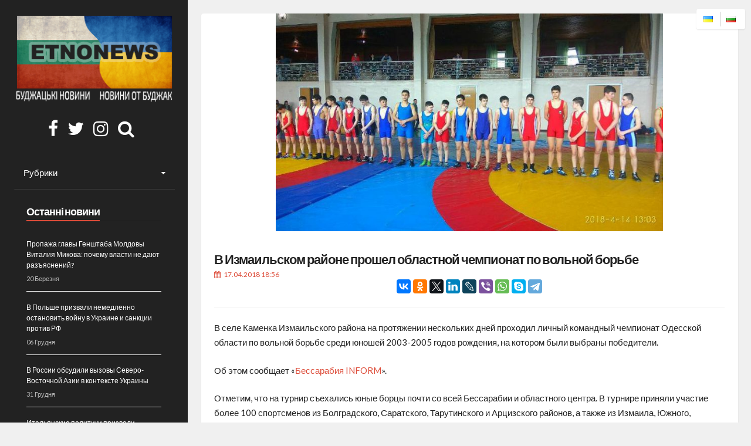

--- FILE ---
content_type: text/html; charset=UTF-8
request_url: http://etnonews.com.ua/v-izmailskom-rajone-proshel-oblastnoj-chempionat-po-volnoj-borbe/
body_size: 12623
content:
<!DOCTYPE html>
<html lang="uk">
<head>
<meta charset="UTF-8">
<meta name="viewport" content="width=device-width, initial-scale=1, maximum-scale=1">
<link rel="profile" href="http://gmpg.org/xfn/11">

<title>В Измаильском районе прошел областной чемпионат по вольной борьбе &#8211; Буджацькі новини</title>
<link rel='dns-prefetch' href='//fonts.googleapis.com' />
<link rel='dns-prefetch' href='//s.w.org' />
<link rel="alternate" type="application/rss+xml" title="Буджацькі новини &raquo; стрічка" href="http://etnonews.com.ua/feed/" />
<link rel="alternate" type="application/rss+xml" title="Буджацькі новини &raquo; Канал коментарів" href="http://etnonews.com.ua/comments/feed/" />
		<script type="text/javascript">
			window._wpemojiSettings = {"baseUrl":"https:\/\/s.w.org\/images\/core\/emoji\/2.4\/72x72\/","ext":".png","svgUrl":"https:\/\/s.w.org\/images\/core\/emoji\/2.4\/svg\/","svgExt":".svg","source":{"concatemoji":"http:\/\/etnonews.com.ua\/wp-includes\/js\/wp-emoji-release.min.js?ver=4.9.4"}};
			!function(a,b,c){function d(a,b){var c=String.fromCharCode;l.clearRect(0,0,k.width,k.height),l.fillText(c.apply(this,a),0,0);var d=k.toDataURL();l.clearRect(0,0,k.width,k.height),l.fillText(c.apply(this,b),0,0);var e=k.toDataURL();return d===e}function e(a){var b;if(!l||!l.fillText)return!1;switch(l.textBaseline="top",l.font="600 32px Arial",a){case"flag":return!(b=d([55356,56826,55356,56819],[55356,56826,8203,55356,56819]))&&(b=d([55356,57332,56128,56423,56128,56418,56128,56421,56128,56430,56128,56423,56128,56447],[55356,57332,8203,56128,56423,8203,56128,56418,8203,56128,56421,8203,56128,56430,8203,56128,56423,8203,56128,56447]),!b);case"emoji":return b=d([55357,56692,8205,9792,65039],[55357,56692,8203,9792,65039]),!b}return!1}function f(a){var c=b.createElement("script");c.src=a,c.defer=c.type="text/javascript",b.getElementsByTagName("head")[0].appendChild(c)}var g,h,i,j,k=b.createElement("canvas"),l=k.getContext&&k.getContext("2d");for(j=Array("flag","emoji"),c.supports={everything:!0,everythingExceptFlag:!0},i=0;i<j.length;i++)c.supports[j[i]]=e(j[i]),c.supports.everything=c.supports.everything&&c.supports[j[i]],"flag"!==j[i]&&(c.supports.everythingExceptFlag=c.supports.everythingExceptFlag&&c.supports[j[i]]);c.supports.everythingExceptFlag=c.supports.everythingExceptFlag&&!c.supports.flag,c.DOMReady=!1,c.readyCallback=function(){c.DOMReady=!0},c.supports.everything||(h=function(){c.readyCallback()},b.addEventListener?(b.addEventListener("DOMContentLoaded",h,!1),a.addEventListener("load",h,!1)):(a.attachEvent("onload",h),b.attachEvent("onreadystatechange",function(){"complete"===b.readyState&&c.readyCallback()})),g=c.source||{},g.concatemoji?f(g.concatemoji):g.wpemoji&&g.twemoji&&(f(g.twemoji),f(g.wpemoji)))}(window,document,window._wpemojiSettings);
		</script>
		<style type="text/css">
img.wp-smiley,
img.emoji {
	display: inline !important;
	border: none !important;
	box-shadow: none !important;
	height: 1em !important;
	width: 1em !important;
	margin: 0 .07em !important;
	vertical-align: -0.1em !important;
	background: none !important;
	padding: 0 !important;
}
</style>
<link rel='stylesheet' id='lptw-style-css'  href='http://etnonews.com.ua/wp-content/plugins/advanced-recent-posts/lptw-recent-posts.css?ver=4.9.4' type='text/css' media='all' />
<link rel='stylesheet' id='crp-style-rounded-thumbs-css'  href='http://etnonews.com.ua/wp-content/plugins/contextual-related-posts/css/default-style.css?ver=4.9.4' type='text/css' media='all' />
<style id='crp-style-rounded-thumbs-inline-css' type='text/css'>

.crp_related a {
  width: 660px;
  height: 400px;
  text-decoration: none;
}
.crp_related img {
  max-width: 660px;
  margin: auto;
}
.crp_related .crp_title {
  width: 660px;
}
                
</style>
<link rel='stylesheet' id='annina-style-css'  href='http://etnonews.com.ua/wp-content/themes/annina/style.css?ver=v=1.2' type='text/css' media='all' />
<link rel='stylesheet' id='font-awesome-css'  href='http://etnonews.com.ua/wp-content/themes/annina/css/font-awesome.min.css?ver=4.9.4' type='text/css' media='all' />
<link rel='stylesheet' id='annina-googlefonts-css'  href='//fonts.googleapis.com/css?family=Lato:300,400,700' type='text/css' media='all' />
<script type='text/javascript' src='http://etnonews.com.ua/wp-includes/js/jquery/jquery.js?ver=1.12.4'></script>
<script type='text/javascript' src='http://etnonews.com.ua/wp-includes/js/jquery/jquery-migrate.min.js?ver=1.4.1'></script>
<link rel='https://api.w.org/' href='http://etnonews.com.ua/wp-json/' />
<link rel="EditURI" type="application/rsd+xml" title="RSD" href="http://etnonews.com.ua/xmlrpc.php?rsd" />
<link rel="wlwmanifest" type="application/wlwmanifest+xml" href="http://etnonews.com.ua/wp-includes/wlwmanifest.xml" /> 
<link rel='prev' title='В Белгороде-Днестровском обсудили подготовку к летнему туристическому сезону' href='http://etnonews.com.ua/v-belgorode-dnestrovskom-obsudili-podgotovku-k-letnemu-turisticheskomu-sezonu/' />
<link rel='next' title='На трассе Одесса-Рени при выполнении обгона Audi вылетела на обочину, водитель погиб' href='http://etnonews.com.ua/na-trasse-odessa-reni-pri-vypolnenii-obgona-audi-vyletela-na-obochinu-voditel-pogib/' />
<meta name="generator" content="WordPress 4.9.4" />
<link rel="canonical" href="http://etnonews.com.ua/v-izmailskom-rajone-proshel-oblastnoj-chempionat-po-volnoj-borbe/" />
<link rel='shortlink' href='http://etnonews.com.ua/?p=944' />
<link rel="alternate" type="application/json+oembed" href="http://etnonews.com.ua/wp-json/oembed/1.0/embed?url=http%3A%2F%2Fetnonews.com.ua%2Fv-izmailskom-rajone-proshel-oblastnoj-chempionat-po-volnoj-borbe%2F" />
<link rel="alternate" type="text/xml+oembed" href="http://etnonews.com.ua/wp-json/oembed/1.0/embed?url=http%3A%2F%2Fetnonews.com.ua%2Fv-izmailskom-rajone-proshel-oblastnoj-chempionat-po-volnoj-borbe%2F&#038;format=xml" />

<style type="text/css">
		
		
		
		
</style>
    <link rel="icon" href="http://etnonews.com.ua/wp-content/uploads/2018/03/icon-150x150.png" sizes="32x32" />
<link rel="icon" href="http://etnonews.com.ua/wp-content/uploads/2018/03/icon.png" sizes="192x192" />
<link rel="apple-touch-icon-precomposed" href="http://etnonews.com.ua/wp-content/uploads/2018/03/icon.png" />
<meta name="msapplication-TileImage" content="http://etnonews.com.ua/wp-content/uploads/2018/03/icon.png" />
<style id="tt-easy-google-font-styles" type="text/css">p { font-size: 15px; }
h1 { }
h2 { }
h3 { }
h4 { }
h5 { }
h6 { }
</style></head>
<body class="post-template-default single single-post postid-944 single-format-standard group-blog">
<div id="page" class="hfeed site">
<!-- Start: Search Form -->
	<div id="search-full">
		<div class="search-container">
			<form method="get" id="search-form" action="http://etnonews.com.ua/">
				<label>
					<span class="screen-reader-text">Search for:</span>
					<input type="search" name="s" id="search-field" placeholder="Пошук &hellip;">
				</label>
			</form>
			<span><a id="close-search"><i class="fa fa-close spaceRight"></i>Закрити</a></span>
		</div>
	</div>
<!-- End: Search Form -->

	<a class="skip-link screen-reader-text" href="#content">Skip to content</a>

	<header id="masthead" class="site-header">
		<div class="site-branding annCenter">
							<p class="site-title"><a href="http://etnonews.com.ua/" rel="home" title="Буджацькі новини"><img src="http://etnonews.com.ua/wp-content/uploads/bessar5.png?v=1"/></a></p>
					</div>

		
		
			<div class="socialLine annCenter">
									<a href="#" title="Facebook"><i class="fa fa-facebook spaceRightDouble"><span class="screen-reader-text">Facebook</span></i></a>
										
									<a href="#" title="Twitter"><i class="fa fa-twitter spaceRightDouble"><span class="screen-reader-text">Twitter</span></i></a>
										
										
										
									<a href="https://www.instagram.com/budzhatski_novini/" title="Instagram"><i class="fa fa-instagram spaceRightDouble"><span class="screen-reader-text">Instagram</span></i></a>
										
										
										
								
								
								
									<div id="open-search" class="top-search"><i class="fa spaceRightDouble fa-search"></i></div>
							</div>		
		
		
		<nav id="site-navigation" class="main-navigation">
			<button class="menu-toggle">Меню навігації<i class="fa fa-align-justify"></i></button>
			<div class="menu-glavnoe-menyu-ua-container"><ul id="menu-glavnoe-menyu-ua" class="menu"><li id="menu-item-92" class="menu-item menu-item-type-custom menu-item-object-custom menu-item-has-children menu-item-92"><a href="http://budjaknews.com">Рубрики</a>
<ul class="sub-menu">
	<li id="menu-item-38" class="menu-item menu-item-type-taxonomy menu-item-object-category current-post-ancestor current-menu-parent current-post-parent menu-item-38"><a href="http://etnonews.com.ua/category/news/">Новини</a></li>
	<li id="menu-item-24" class="menu-item menu-item-type-taxonomy menu-item-object-category menu-item-24"><a href="http://etnonews.com.ua/category/articles/">Статті</a></li>
	<li id="menu-item-58" class="menu-item menu-item-type-taxonomy menu-item-object-category menu-item-58"><a href="http://etnonews.com.ua/category/interview/">Iнтерв&#8217;ю</a></li>
	<li id="menu-item-23" class="menu-item menu-item-type-taxonomy menu-item-object-category menu-item-23"><a href="http://etnonews.com.ua/category/video/">Вiдео</a></li>
</ul>
</li>
</ul></div>		</nav><!-- #site-navigation -->


	   			<div id="widget-left" class="widget-left" role="complementary">
				<style>
.rpwe-block ul{list-style:none!important;margin-left:0!important;padding-left:0!important;}.rpwe-block li{border-bottom:1px solid #eee;margin-bottom:10px;padding-bottom:10px;list-style-type: none;}.rpwe-block a{display:inline!important;text-decoration:none;}.rpwe-block h3{background:none!important;clear:none;margin-bottom:0!important;margin-top:0!important;font-weight:400;font-size:12px!important;line-height:1.5em;}.rpwe-thumb{border:1px solid #EEE!important;box-shadow:none!important;margin:2px 10px 2px 0;padding:3px!important;}.rpwe-summary{font-size:12px;}.rpwe-time{color:#bbb;font-size:11px;}.rpwe-comment{color:#bbb;font-size:11px;padding-left:5px;}.rpwe-alignleft{display:inline;float:left;}.rpwe-alignright{display:inline;float:right;}.rpwe-aligncenter{display:block;margin-left: auto;margin-right: auto;}.rpwe-clearfix:before,.rpwe-clearfix:after{content:"";display:table !important;}.rpwe-clearfix:after{clear:both;}.rpwe-clearfix{zoom:1;}
</style>
	<aside id="rpwe_widget-2" class="content-annina2 widget rpwe_widget recent-posts-extended"><div class="widget-title"><h3><a href="https://budjaknews.com/category/news/" title="Останні новини">Останні новини</a></h3></div><div  class="rpwe-block "><ul class="rpwe-ul"><li class="rpwe-li rpwe-clearfix"><h3 class="rpwe-title"><a href="http://etnonews.com.ua/propazha-glavy-genshtaba-moldovy-vitaliya-mikova-pochemu-vlasti-ne-dayut-razyasnenij/" title="Permalink to Пропажа главы Генштаба Молдовы Виталия Микова: почему власти не дают разъяснений?" rel="bookmark">Пропажа главы Генштаба Молдовы Виталия Микова: почему власти не дают разъяснений?</a></h3><time class="rpwe-time published" datetime="2025-03-20T08:13:47+00:00">20 Березня</time></li><li class="rpwe-li rpwe-clearfix"><h3 class="rpwe-title"><a href="http://etnonews.com.ua/v-polshe-prizvali-nemedlenno-ostanovit-vojnu-v-ukraine-i-sankcii-protiv-rf/" title="Permalink to В Польше призвали немедленно остановить войну в Украине и санкции против РФ" rel="bookmark">В Польше призвали немедленно остановить войну в Украине и санкции против РФ</a></h3><time class="rpwe-time published" datetime="2023-12-06T18:51:34+00:00">06 Грудня</time></li><li class="rpwe-li rpwe-clearfix"><h3 class="rpwe-title"><a href="http://etnonews.com.ua/v-rossii-obsudili-vyzovy-severo-vostochnoj-azii-v-kontekste-ukrainy/" title="Permalink to В России обсудили вызовы Северо-Восточной Азии в контексте Украины" rel="bookmark">В России обсудили вызовы Северо-Восточной Азии в контексте Украины</a></h3><time class="rpwe-time published" datetime="2021-12-31T18:16:44+00:00">31 Грудня</time></li><li class="rpwe-li rpwe-clearfix"><h3 class="rpwe-title"><a href="http://etnonews.com.ua/italyanskie-politiki-prizvali-ukrainu-k-nalazhivaniyu-dialoga-s-rf/" title="Permalink to Итальянские политики призвали Украину к налаживанию диалога с РФ" rel="bookmark">Итальянские политики призвали Украину к налаживанию диалога с РФ</a></h3><time class="rpwe-time published" datetime="2021-12-08T14:02:50+00:00">08 Грудня</time></li><li class="rpwe-li rpwe-clearfix"><h3 class="rpwe-title"><a href="http://etnonews.com.ua/ukraina-zakroet-vezd-v-es-novomu-glave-mid-abxazii-separatistu-inalu-ardzinbe/" title="Permalink to Украина закроет въезд в ЕС новому главе МИД «Абхазии» сепаратисту Иналу Ардзинбе" rel="bookmark">Украина закроет въезд в ЕС новому главе МИД «Абхазии» сепаратисту Иналу Ардзинбе</a></h3><time class="rpwe-time published" datetime="2021-11-22T14:25:53+00:00">22 Листопада</time></li><li class="rpwe-li rpwe-clearfix"><h3 class="rpwe-title"><a href="http://etnonews.com.ua/nardep-goncharenko-prizval-vvesti-sankcii-protiv-lukashenko-za-kampaniyu-priznaj-krym/" title="Permalink to Нардеп Гончаренко призвал ввести санкции против Лукашенко за кампанию «Признай Крым!»" rel="bookmark">Нардеп Гончаренко призвал ввести санкции против Лукашенко за кампанию «Признай Крым!»</a></h3><time class="rpwe-time published" datetime="2021-11-04T18:47:04+00:00">04 Листопада</time></li><li class="rpwe-li rpwe-clearfix"><h3 class="rpwe-title"><a href="http://etnonews.com.ua/gerashhenko-belarus-pomogaet-rossii-provodit-svoyu-agressivnuyu-politiku/" title="Permalink to Геращенко: Беларусь помогает России проводить свою агрессивную политику" rel="bookmark">Геращенко: Беларусь помогает России проводить свою агрессивную политику</a></h3><time class="rpwe-time published" datetime="2021-11-04T18:40:22+00:00">04 Листопада</time></li><li class="rpwe-li rpwe-clearfix"><h3 class="rpwe-title"><a href="http://etnonews.com.ua/ukrainskij-vice-premer-ministr-okkupirovannyx-territorij-prizvala-sbu-vzyat-pod-kontrol-belorusskuyu-kampaniyu-priznaj-krym/" title="Permalink to Украинский вице-премьер-министр оккупированных территорий призвала СБУ взять под контроль белорусскую кампанию «Признай Крым!»" rel="bookmark">Украинский вице-премьер-министр оккупированных территорий призвала СБУ взять под контроль белорусскую кампанию «Признай Крым!»</a></h3><time class="rpwe-time published" datetime="2021-11-04T18:05:06+00:00">04 Листопада</time></li><li class="rpwe-li rpwe-clearfix"><h3 class="rpwe-title"><a href="http://etnonews.com.ua/odesskij-gubernator-i-sekretar-gorsoveta-otmyli-million-griven-na-studentax/" title="Permalink to Одесский губернатор и секретарь горсовета «отмыли» миллион гривен на студентах" rel="bookmark">Одесский губернатор и секретарь горсовета «отмыли» миллион гривен на студентах</a></h3><time class="rpwe-time published" datetime="2021-09-17T16:19:56+00:00">17 Вересня</time></li><li class="rpwe-li rpwe-clearfix"><h3 class="rpwe-title"><a href="http://etnonews.com.ua/ukrainu-zhdyot-novaya-volna-cerkovnogo-raskola/" title="Permalink to Украину ждёт новая волна церковного раскола" rel="bookmark">Украину ждёт новая волна церковного раскола</a></h3><time class="rpwe-time published" datetime="2021-08-16T10:20:12+00:00">16 Серпня</time></li></ul></div><!-- Generated by http://wordpress.org/plugins/recent-posts-widget-extended/ --></aside>			</div><!-- .widget-area -->
				
		

	</header><!-- #masthead -->

	<div id="content" class="site-content">
   
           <div id="widget-top" class="widget-top" role="complementary">
            <aside id="polylang-2" class="content-annina widget widget_polylang"><ul>
	<li class="lang-item lang-item-7 lang-item-uk lang-item-first current-lang"><a lang="uk" hreflang="uk" href="http://etnonews.com.ua/v-izmailskom-rajone-proshel-oblastnoj-chempionat-po-volnoj-borbe/"><img src="[data-uri]" title="Українська" alt="Українська" /><span style="margin-left:0.3em;"></span></a></li>
	<li class="lang-item lang-item-13 lang-item-bg no-translation"><a lang="bg-BG" hreflang="bg-BG" href="http://etnonews.com.ua/bg/"><img src="[data-uri]" title="Български" alt="Български" /><span style="margin-left:0.3em;"></span></a></li>
</ul>
</aside>        </div><!-- .widget-area -->
    <style>
#secondary #media_video-2{
	display: none;
}
</style>
	<div id="primary" class="content-area">
		<main id="main" class="site-main">

		
			<style>
.mob_sidb{
	display:none;
}

@media (max-width: 450px){
	.mob_sidb{
		display:block;
	}
	#widget-left{
		display:none;
	}
}
.single_post_image{
	text-align: center;
}
.single_post_image img{
	max-width: 100%;
}

</style>


<article id="post-944" class="post-944 post type-post status-publish format-standard has-post-thumbnail hentry category-news tag-belgorod-dnestrovskij tag-izmail tag-kamenka tag-odessa tag-saratskij-rajon tag-sport-uk tag-yuzhnyj">
	<div class="content-annina">
	
	<div class="single_post_image annina-loader"><img width="660" height="371" src="http://etnonews.com.ua/wp-content/uploads/2018/04/5-1-1.jpg" class="attachment-annina-normal-post size-annina-normal-post wp-post-image" alt="" srcset="http://etnonews.com.ua/wp-content/uploads/2018/04/5-1-1.jpg 800w, http://etnonews.com.ua/wp-content/uploads/2018/04/5-1-1-300x169.jpg 300w, http://etnonews.com.ua/wp-content/uploads/2018/04/5-1-1-768x432.jpg 768w, http://etnonews.com.ua/wp-content/uploads/2018/04/5-1-1-450x253.jpg 450w" sizes="(max-width: 660px) 100vw, 660px" /></div>
	<header class="entry-header">
		<h1 class="entry-title"><a href="http://etnonews.com.ua/v-izmailskom-rajone-proshel-oblastnoj-chempionat-po-volnoj-borbe/" rel="bookmark">В Измаильском районе прошел областной чемпионат по вольной борьбе</a></h1>
		<div class="entry-meta smallPart">
			<span class="posted-on"><i class="fa fa-calendar spaceRight" aria-hidden="true"></i><a href="http://etnonews.com.ua/v-izmailskom-rajone-proshel-oblastnoj-chempionat-po-volnoj-borbe/" rel="bookmark"><time class="entry-date published updated" datetime="2018-04-17T18:56:45+00:00">17.04.2018 18:56</time></a></span>		</div><!-- .entry-meta -->
			<script src="//yastatic.net/es5-shims/0.0.2/es5-shims.min.js"></script>
<script src="//yastatic.net/share2/share.js"></script>
<div class="ya-share2" data-services="vkontakte,facebook,odnoklassniki,gplus,twitter,linkedin,lj,viber,whatsapp,skype,telegram" style="text-align: center;"></div>
	</header><!-- .entry-header -->

	<div class="entry-content">
		<p>В селе Каменка Измаильского района на протяжении нескольких дней проходил личный командный чемпионат Одесской области по вольной борьбе среди юношей 2003-2005 годов рождения, на котором были выбраны победители.</p>
<p>Об этом сообщает «<a href="https://bessarabiainform.com" rel="noopener" target="_blank">Бессарабия INFORM</a>». </p>
<p>Отметим, что на турнир съехались юные борцы почти со всей Бессарабии и областного центра. В турнире приняли участие более 100 спортсменов из Болградского, Саратского, Тарутинского и Арцизского районов, а также из Измаила, Южного, Одессы и Белгорода-Днестровского.</p>
<p>Организатором соревнований выступил Каменский сельский совет во главе с сельским головой Иваном Лефтеровым при поддержке областной Федерации вольной борьбы в лице президента федерации Туштарова Б.У. Все участники соревнований были размещены в гостиничном комплексе при Дворце Спорта.</p>
<p>По итогам чемпионата турнирное положение выглядело следующим образом: среди районов — на первом месте Болградский район, на втором — Саратский район, на третьем — Тарутинский район. </p>
<p>Среди городов: первое место — Измаил, второе — Южный («Химик»), третье — Одесса (ДЮСШ №14).</p>
<p>Золотые медали завоевали: Дмитрий Великсар из Каменки (весовая категория 38 кг), Вадим Лахман из Южного (весовая категория 41 кг), Иван Великсар из Каменки (весовая категория 44 кг), Федор Недевский из Каменки (весовая категория 48 кг), Геннадий Караниколов из Каменки (весовая категория 52 кг), Максим Кирмикчи из Каменки (весовая категория 57 кг), Дмитрий Граматик из Саратского района (весовая категория 62 кг), Степан Самокиш из Саратского района (весовая категория 68 кг), Дмитрий Пащенко из Саратского района (весовая категория 75 кг) и Евгений Стороженко из Измаила (весовая категория 85 кг).</p>
<p>Победители и призеры чемпионата области были награждены медалями, грамотами и ценными призами.</p>
<div class="crp_related "><h3></h3><ul><li><a href="http://etnonews.com.ua/propazha-glavy-genshtaba-moldovy-vitaliya-mikova-pochemu-vlasti-ne-dayut-razyasnenij/"    ><img src="http://etnonews.com.ua/wp-content/uploads/2025/03/61655662_0_34_1024_444_1920x0_80_0_0_f9f82a0217bbe6965427dc395ee8324f-660x400.jpg" alt="Пропажа главы Генштаба Молдовы Виталия Микова: почему власти не дают разъяснений?" title="Пропажа главы Генштаба Молдовы Виталия Микова: почему власти не дают разъяснений?" width="660" height="400" class="crp_thumb crp_featured" /><span class="crp_title">Пропажа главы Генштаба Молдовы Виталия Микова:&hellip;</span></a></li><li><a href="http://etnonews.com.ua/v-polshe-prizvali-nemedlenno-ostanovit-vojnu-v-ukraine-i-sankcii-protiv-rf/"    ><img src="http://etnonews.com.ua/wp-content/uploads/2023/12/406876228_849213033879150_9183494102878624360_n-660x400.jpg" alt="В Польше призвали немедленно остановить войну в Украине и санкции против РФ" title="В Польше призвали немедленно остановить войну в Украине и санкции против РФ" width="660" height="400" class="crp_thumb crp_featured" /><span class="crp_title">В Польше призвали немедленно остановить войну в&hellip;</span></a></li></ul><div class="crp_clear"></div></div>		
			</div><!-- .entry-content -->
	
	
	<div class="mob_sidb"></div>

	<footer class="entry-footer smallPart">
		<span class="tags-links"><i class="fa fa-tags spaceRight" aria-hidden="true"></i><a href="http://etnonews.com.ua/tag/belgorod-dnestrovskij/" rel="tag">Белгород-Днестровский</a> / <a href="http://etnonews.com.ua/tag/izmail/" rel="tag">Измаил</a> / <a href="http://etnonews.com.ua/tag/kamenka/" rel="tag">Каменка</a> / <a href="http://etnonews.com.ua/tag/odessa/" rel="tag">Одесса</a> / <a href="http://etnonews.com.ua/tag/saratskij-rajon/" rel="tag">Саратский район</a> / <a href="http://etnonews.com.ua/tag/sport-uk/" rel="tag">спорт</a> / <a href="http://etnonews.com.ua/tag/yuzhnyj/" rel="tag">Южный</a></span>	</footer><!-- .entry-footer -->

	</div><!-- .content-annina -->
</article><!-- #post-## -->	<div class="ya-share2" data-services="vkontakte,facebook,odnoklassniki,gplus,twitter,linkedin,lj,viber,whatsapp,skype,telegram" style="text-align: center;"></div>


<script>
	jQuery('.mob_sidb').html(jQuery('#widget-left').html());	
</script>
				<nav class="navigation post-navigation">
		<h1 class="screen-reader-text">Post navigation</h1>
		<div class="nav-links 432234">
					</div><!-- .nav-links -->
	</nav><!-- .navigation -->
	
			
		
		</main><!-- #main -->
	</div><!-- #primary -->


<div id="secondary" class="widget-area">
	<aside id="media_video-2" class="content-annina widget widget_media_video"><div style="width:100%;" class="wp-video"><!--[if lt IE 9]><script>document.createElement('video');</script><![endif]-->
<video class="wp-video-shortcode" id="video-944-1" preload="metadata" controls="controls"><source type="video/youtube" src="https://www.youtube.com/watch?v=07FtttVZuBI&#038;_=1" /><a href="https://www.youtube.com/watch?v=07FtttVZuBI">https://www.youtube.com/watch?v=07FtttVZuBI</a></video></div></aside></div><!-- #secondary -->

	<footer id="colophon" class="site-footer">
		<div class="site-info content-annina-title annDouble smallPart">
			<div class="text-copy">
				   						<div class="textwidget custom-html-widget">© 2018 Буджацькі новини. Посилання обов’язкове.</div>								</div>
		
			<div id="toTop"><i class="fa fa-angle-up fa-lg"></i></div>
			<div class="footer_links" style="float: right; uk">
									<a style="font-size: 13pt; font-weight: bold; margin-right: 7px;"  href="/vakansii/">Вакансії</a>
					<a style="font-size: 13pt; font-weight: bold; margin-right: 7px;"  href="/pro-proekt/">Про проект</a>
				
			</div>	
				
		</div><!-- .site-info -->
	</footer><!-- #colophon -->
</div><!-- #page -->
</div><!-- #content -->
<link rel='stylesheet' id='mediaelement-css'  href='http://etnonews.com.ua/wp-includes/js/mediaelement/mediaelementplayer-legacy.min.css?ver=4.2.6-78496d1' type='text/css' media='all' />
<link rel='stylesheet' id='wp-mediaelement-css'  href='http://etnonews.com.ua/wp-includes/js/mediaelement/wp-mediaelement.min.css?ver=4.9.4' type='text/css' media='all' />
<script type='text/javascript' src='http://etnonews.com.ua/wp-includes/js/imagesloaded.min.js?ver=3.2.0'></script>
<script type='text/javascript' src='http://etnonews.com.ua/wp-includes/js/masonry.min.js?ver=3.3.2'></script>
<script type='text/javascript' src='http://etnonews.com.ua/wp-includes/js/jquery/jquery.masonry.min.js?ver=3.1.2b'></script>
<script type='text/javascript' src='http://etnonews.com.ua/wp-content/plugins/advanced-recent-posts/lptw-recent-posts.js?ver=4.9.4'></script>
<script type='text/javascript' src='http://etnonews.com.ua/wp-content/themes/annina/js/jquery.annina.js?ver=1.0'></script>
<script type='text/javascript' src='http://etnonews.com.ua/wp-content/themes/annina/js/navigation.js?ver=20120206'></script>
<script type='text/javascript' src='http://etnonews.com.ua/wp-content/themes/annina/js/SmoothScroll.min.js?ver=1.0'></script>
<script type='text/javascript' src='http://etnonews.com.ua/wp-includes/js/wp-embed.min.js?ver=4.9.4'></script>
<script type='text/javascript'>
var mejsL10n = {"language":"uk","strings":{"mejs.install-flash":"Flash player \u043f\u043b\u0430\u0433\u0456\u043d \u0431\u0443\u0432 \u0432\u0438\u043c\u043a\u043d\u0435\u043d\u0438\u0439 \u0430\u0431\u043e \u043d\u0435 \u0431\u0443\u0432 \u0432\u0441\u0442\u0430\u043d\u043e\u0432\u043b\u0435\u043d\u0438\u0439 \u0443 \u0432\u0430\u0448\u043e\u043c\u0443 \u0431\u0440\u0430\u0443\u0437\u0435\u0440\u0456. \u0411\u0443\u0434\u044c \u043b\u0430\u0441\u043a\u0430 \u0432\u0432\u0456\u043c\u043a\u043d\u0456\u0442\u044c \u043f\u043b\u0430\u0433\u0456\u043d Flash player \u0430\u0431\u043e \u0437\u0430\u0432\u0430\u043d\u0442\u0430\u0436\u0442\u0435 \u043e\u0441\u0442\u0430\u043d\u043d\u044e \u0432\u0435\u0440\u0441\u0456\u044e \u0437 https:\/\/get.adobe.com\/flashplayer\/","mejs.fullscreen-off":"\u0412\u0438\u043c\u043a\u043d\u0443\u0442\u0438 \u043f\u043e\u0432\u043d\u043e\u0435\u043a\u0440\u0430\u043d\u043d\u0438\u0439 \u0440\u0435\u0436\u0438\u043c","mejs.fullscreen-on":"\u041d\u0430 \u0432\u0435\u0441\u044c \u0435\u043a\u0440\u0430\u043d","mejs.download-video":"\u0417\u0430\u0432\u0430\u043d\u0442\u0430\u0436\u0438\u0442\u0438 \u0432\u0456\u0434\u0435\u043e","mejs.fullscreen":"\u041f\u043e\u0432\u043d\u0438\u0439 \u0435\u043a\u0440\u0430\u043d","mejs.time-jump-forward":["\u0412\u043f\u0435\u0440\u0435\u0434 \u043d\u0430 1 \u0441\u0435\u043a\u0443\u043d\u0434\u0443","\u0421\u0442\u0440\u0438\u0431\u043d\u0443\u0442\u0438 \u0434\u0430\u043b\u0456 \u043d\u0430 %1&nbsp;\u0441"],"mejs.loop":"\u0412\u0432\u0456\u043c\u043a\u043d\u0443\u0442\u0438\/\u0432\u0438\u043c\u043a\u043d\u0443\u0442\u0438 \u0437\u0430\u0446\u0438\u043a\u043b\u0435\u043d\u043d\u044f","mejs.play":"\u0412\u0456\u0434\u0442\u0432\u043e\u0440\u0438\u0442\u0438","mejs.pause":"\u041f\u0440\u0438\u0437\u0443\u043f\u0438\u043d\u0438\u0442\u0438","mejs.close":"\u0417\u0430\u043a\u0440\u0438\u0442\u0438","mejs.time-slider":"\u0428\u043a\u0430\u043b\u0430 \u0447\u0430\u0441\u0443","mejs.time-help-text":"\u0412\u0438\u043a\u043e\u0440\u0438\u0441\u0442\u043e\u0432\u0443\u0439\u0442\u0435 \u043a\u043b\u0430\u0432\u0456\u0448\u0456 \u0437\u0456 \u0441\u0442\u0440\u0456\u043b\u043a\u0430\u043c\u0438 \u041b\u0456\u0432\u043e\u0440\u0443\u0447\/\u041f\u0440\u0430\u0432\u043e\u0440\u0443\u0447 \u0434\u043b\u044f \u043f\u0435\u0440\u0435\u043c\u0456\u0449\u0435\u043d\u043d\u044f \u043d\u0430 \u043e\u0434\u043d\u0443 \u0441\u0435\u043a\u0443\u043d\u0434\u0443, \u0442\u0430 \u0412\u0433\u043e\u0440\u0443\/\u0412\u043d\u0438\u0437 \u0434\u043b\u044f \u043f\u0435\u0440\u0435\u043c\u0456\u0449\u0435\u043d\u043d\u044f \u043d\u0430 \u0434\u0435\u0441\u044f\u0442\u044c \u0441\u0435\u043a\u0443\u043d\u0434.","mejs.time-skip-back":["\u041f\u0435\u0440\u0435\u0439\u0442\u0438 \u043d\u0430\u0437\u0430\u0434 \u043d\u0430 1 \u0441\u0435\u043a\u0443\u043d\u0434\u0443","\u041d\u0430\u0437\u0430\u0434 \u043d\u0430 %1 \u0441\u0435\u043a\u0443\u043d\u0434"],"mejs.captions-subtitles":"\u0417\u0430\u0433\u043e\u043b\u043e\u0432\u043a\u0438\/\u0441\u0443\u0431\u0442\u0438\u0442\u0440\u0438","mejs.captions-chapters":"\u0420\u043e\u0437\u0434\u0456\u043b\u0438","mejs.none":"\u041d\u0435\u043c\u0430\u0454","mejs.mute-toggle":"\u0412\u0432\u0456\u043c\u043a\u043d\u0443\u0442\u0438\/\u0432\u0438\u043c\u043a\u043d\u0443\u0442\u0438 \u0437\u0432\u0443\u043a","mejs.volume-help-text":"\u0412\u0438\u043a\u043e\u0440\u0438\u0441\u0442\u043e\u0432\u0443\u0439\u0442\u0435 \u043a\u043b\u0430\u0432\u0456\u0448\u0456 \u0437\u0456 \u0441\u0442\u0440\u0456\u043b\u043a\u0430\u043c\u0438 \u0412\u0433\u043e\u0440\u0443\/\u0412\u043d\u0438\u0437 \u0434\u043b\u044f \u0437\u0431\u0456\u043b\u044c\u0448\u0435\u043d\u043d\u044f \u0447\u0438 \u0437\u043c\u0435\u043d\u0448\u0435\u043d\u043d\u044f \u0433\u0443\u0447\u043d\u043e\u0441\u0442\u0456.","mejs.unmute":"\u0423\u0432\u0456\u043c\u043a\u043d\u0443\u0442\u0438 \u0437\u0432\u0443\u043a","mejs.mute":"\u0412\u0438\u043c\u043a\u043d\u0443\u0442\u0438 \u0437\u0432\u0443\u043a","mejs.volume-slider":"\u0420\u0435\u0433\u0443\u043b\u044f\u0442\u043e\u0440 \u0433\u0443\u0447\u043d\u043e\u0441\u0442\u0456","mejs.video-player":"\u0412\u0456\u0434\u0435\u043e\u043f\u0440\u043e\u0433\u0440\u0430\u0432\u0430\u0447","mejs.audio-player":"\u0410\u0443\u0434\u0456\u043e\u043f\u0440\u043e\u0433\u0440\u0430\u0432\u0430\u0447","mejs.ad-skip":"\u041f\u0440\u043e\u043f\u0443\u0441\u0442\u0438\u0442\u0438 \u0440\u0435\u043a\u043b\u0430\u043c\u0443","mejs.ad-skip-info":["\u041f\u0440\u043e\u043f\u0443\u0441\u0442\u0438\u0442\u0438 \u0447\u0435\u0440\u0435\u0437 1 \u0441\u0435\u043a\u0443\u043d\u0434\u0443","\u041f\u0440\u043e\u043f\u0443\u0441\u0442\u0438\u0442\u0438 \u0447\u0435\u0440\u0435\u0437 %1&nbsp;\u0441"],"mejs.source-chooser":"\u0412\u0438\u0431\u0456\u0440 \u0434\u0436\u0435\u0440\u0435\u043b\u0430","mejs.stop":"\u0421\u0442\u043e\u043f","mejs.speed-rate":"\u0428\u0432\u0438\u0434\u043a\u0456\u0441\u0442\u044c","mejs.live-broadcast":"\u041f\u0440\u044f\u043c\u0430 \u0442\u0440\u0430\u043d\u0441\u043b\u044f\u0446\u0456\u044f","mejs.afrikaans":"\u0410\u0444\u0440\u0438\u043a\u0430\u043d\u0441\u044c\u043a\u0438\u0439","mejs.albanian":"\u0410\u043b\u0431\u0430\u043d\u0441\u044c\u043a\u0438\u0439","mejs.arabic":"\u0410\u0440\u0430\u0431\u0441\u044c\u043a\u0438\u0439","mejs.belarusian":"\u0411\u0456\u043b\u043e\u0440\u0443\u0441\u044c\u043a\u0438\u0439","mejs.bulgarian":"\u0411\u043e\u043b\u0433\u0430\u0440\u0441\u044c\u043a\u0438\u0439","mejs.catalan":"\u041a\u0430\u0442\u0430\u043b\u043e\u043d\u0441\u044c\u043a\u0438\u0439","mejs.chinese":"\u041a\u0438\u0442\u0430\u0439\u0441\u044c\u043a\u0438\u0439","mejs.chinese-simplified":"\u041a\u0438\u0442\u0430\u0439\u0441\u044c\u043a\u0438\u0439 (\u0441\u043f\u0440\u043e\u0449\u0435\u043d\u0438\u0439)","mejs.chinese-traditional":"\u041a\u0438\u0442\u0430\u0439\u0441\u044c\u043a\u0438\u0439 (\u0442\u0440\u0430\u0434\u0438\u0446\u0456\u0439\u043d\u0438\u0439)","mejs.croatian":"\u0425\u043e\u0440\u0432\u0430\u0442\u0441\u044c\u043a\u0438\u0439","mejs.czech":"\u0427\u0435\u0441\u044c\u043a\u0438\u0439","mejs.danish":"\u0414\u0430\u043d\u0441\u044c\u043a\u0438\u0439","mejs.dutch":"\u041d\u0456\u0434\u0435\u0440\u043b\u0430\u043d\u0434\u0441\u044c\u043a\u0438\u0439 (\u0433\u043e\u043b\u043b\u0430\u043d\u0434\u0441\u044c\u043a\u0438\u0439)","mejs.english":"\u0410\u043d\u0433\u043b\u0456\u0439\u0441\u044c\u043a\u0438\u0439","mejs.estonian":"\u0415\u0441\u0442\u043e\u043d\u0441\u044c\u043a\u0438\u0439","mejs.filipino":"\u0424\u0456\u043b\u0456\u043f\u043f\u0456\u043d\u0441\u044c\u043a\u0438\u0439","mejs.finnish":"\u0424\u0456\u043d\u0441\u044c\u043a\u0438\u0439","mejs.french":"\u0424\u0440\u0430\u043d\u0446\u0443\u0437\u044c\u043a\u0438\u0439","mejs.galician":"\u0413\u0430\u043b\u0456\u0441\u0456\u0439\u0441\u044c\u043a\u0438\u0439","mejs.german":"\u041d\u0456\u043c\u0435\u0446\u044c\u043a\u0438\u0439","mejs.greek":"\u0413\u0440\u0435\u0446\u044c\u043a\u0438\u0439","mejs.haitian-creole":"\u0413\u0430\u0457\u0442\u044f\u043d\u0441\u044c\u043a\u0438\u0439 \u043a\u0440\u0435\u043e\u043b\u044c\u0441\u044c\u043a\u0438\u0439","mejs.hebrew":"\u0406\u0432\u0440\u0438\u0442","mejs.hindi":"\u0425\u0456\u043d\u0434\u0456","mejs.hungarian":"\u0423\u0433\u043e\u0440\u0441\u044c\u043a\u0438\u0439","mejs.icelandic":"\u0406\u0441\u043b\u0430\u043d\u0434\u0441\u044c\u043a\u0438\u0439","mejs.indonesian":"\u0406\u043d\u0434\u043e\u043d\u0435\u0437\u0456\u0439\u0441\u044c\u043a\u0438\u0439","mejs.irish":"\u0406\u0440\u043b\u0430\u043d\u0434\u0441\u044c\u043a\u0438\u0439","mejs.italian":"\u0406\u0442\u0430\u043b\u0456\u0439\u0441\u044c\u043a\u0438\u0439","mejs.japanese":"\u042f\u043f\u043e\u043d\u0441\u044c\u043a\u0438\u0439","mejs.korean":"\u041a\u043e\u0440\u0435\u0439\u0441\u044c\u043a\u0438\u0439","mejs.latvian":"\u041b\u0430\u0442\u0432\u0456\u0439\u0441\u044c\u043a\u0438\u0439","mejs.lithuanian":"\u041b\u0438\u0442\u043e\u0432\u0441\u044c\u043a\u0438\u0439","mejs.macedonian":"\u041c\u0430\u043a\u0435\u0434\u043e\u043d\u0441\u044c\u043a\u0438\u0439","mejs.malay":"\u041c\u0430\u043b\u0430\u0439\u0441\u044c\u043a\u0438\u0439","mejs.maltese":"\u041c\u0430\u043b\u044c\u0442\u0456\u0439\u0441\u044c\u043a\u0438\u0439","mejs.norwegian":"\u041d\u043e\u0440\u0432\u0435\u0436\u0441\u044c\u043a\u0438\u0439","mejs.persian":"\u041f\u0435\u0440\u0441\u044c\u043a\u0438\u0439","mejs.polish":"\u041f\u043e\u043b\u044c\u0441\u044c\u043a\u0438\u0439","mejs.portuguese":"\u041f\u043e\u0440\u0442\u0443\u0433\u0430\u043b\u044c\u0441\u044c\u043a\u0438\u0439","mejs.romanian":"\u0420\u0443\u043c\u0443\u043d\u0441\u044c\u043a\u0438\u0439","mejs.russian":"\u0420\u043e\u0441\u0456\u0439\u0441\u044c\u043a\u0438\u0439","mejs.serbian":"\u0421\u0435\u0440\u0431\u0441\u044c\u043a\u0438\u0439","mejs.slovak":"\u0421\u043b\u043e\u0432\u0430\u0446\u044c\u043a\u0438\u0439","mejs.slovenian":"\u0421\u043b\u043e\u0432\u0435\u043d\u0441\u044c\u043a\u0438\u0439","mejs.spanish":"\u0406\u0441\u043f\u0430\u043d\u0441\u044c\u043a\u0438\u0439","mejs.swahili":"\u0421\u0443\u0430\u0445\u0456\u043b\u0456","mejs.swedish":"\u0428\u0432\u0435\u0434\u0441\u044c\u043a\u0438\u0439","mejs.tagalog":"\u0422\u0430\u0433\u0430\u043b\u043e\u0433","mejs.thai":"\u0422\u0430\u0439\u0441\u044c\u043a\u0438\u0439","mejs.turkish":"\u0422\u0443\u0440\u0435\u0446\u044c\u043a\u0438\u0439","mejs.ukrainian":"\u0423\u043a\u0440\u0430\u0457\u043d\u0441\u044c\u043a\u0438\u0439","mejs.vietnamese":"\u0412'\u0454\u0442\u043d\u0430\u043c\u0441\u044c\u043a\u0438\u0439","mejs.welsh":"\u0412\u0430\u043b\u043b\u0456\u0439\u0441\u044c\u043a\u0438\u0439","mejs.yiddish":"\u0406\u0434\u0438\u0448"}};
</script>
<script type='text/javascript' src='http://etnonews.com.ua/wp-includes/js/mediaelement/mediaelement-and-player.min.js?ver=4.2.6-78496d1'></script>
<script type='text/javascript' src='http://etnonews.com.ua/wp-includes/js/mediaelement/mediaelement-migrate.min.js?ver=4.9.4'></script>
<script type='text/javascript'>
/* <![CDATA[ */
var _wpmejsSettings = {"pluginPath":"\/wp-includes\/js\/mediaelement\/","classPrefix":"mejs-","stretching":"responsive"};
/* ]]> */
</script>
<script type='text/javascript' src='http://etnonews.com.ua/wp-includes/js/mediaelement/wp-mediaelement.min.js?ver=4.9.4'></script>
<script type='text/javascript' src='http://etnonews.com.ua/wp-includes/js/mediaelement/renderers/vimeo.min.js?ver=4.2.6-78496d1'></script>
<!-- Global site tag (gtag.js) - Google Analytics -->
<script async src="https://www.googletagmanager.com/gtag/js?id=G-7G2KNZ9ZRK"></script>
<script>
  window.dataLayer = window.dataLayer || [];
  function gtag(){dataLayer.push(arguments);}
  gtag('js', new Date());

  gtag('config', 'G-7G2KNZ9ZRK');
</script>

<!-- Yandex.Metrika counter -->
<script type="text/javascript" >
   (function(m,e,t,r,i,k,a){m[i]=m[i]||function(){(m[i].a=m[i].a||[]).push(arguments)};
   m[i].l=1*new Date();k=e.createElement(t),a=e.getElementsByTagName(t)[0],k.async=1,k.src=r,a.parentNode.insertBefore(k,a)})
   (window, document, "script", "https://mc.yandex.ru/metrika/tag.js", "ym");

   ym(68721739, "init", {
        clickmap:true,
        trackLinks:true,
        accurateTrackBounce:true,
        webvisor:true
   });
</script>
<noscript><div><img src="https://mc.yandex.ru/watch/68721739" style="position:absolute; left:-9999px;" alt="" /></div></noscript>
<!-- /Yandex.Metrika counter -->
<script defer src="https://static.cloudflareinsights.com/beacon.min.js/vcd15cbe7772f49c399c6a5babf22c1241717689176015" integrity="sha512-ZpsOmlRQV6y907TI0dKBHq9Md29nnaEIPlkf84rnaERnq6zvWvPUqr2ft8M1aS28oN72PdrCzSjY4U6VaAw1EQ==" data-cf-beacon='{"version":"2024.11.0","token":"26abd161e2e24f419e0b1d7f9c726eee","r":1,"server_timing":{"name":{"cfCacheStatus":true,"cfEdge":true,"cfExtPri":true,"cfL4":true,"cfOrigin":true,"cfSpeedBrain":true},"location_startswith":null}}' crossorigin="anonymous"></script>
</body>
</html>


--- FILE ---
content_type: text/css
request_url: http://etnonews.com.ua/wp-content/themes/annina/style.css?ver=v=1.2
body_size: 9653
content:
/*
Theme Name: Annina
Theme URI: https://crestaproject.com/downloads/annina/
Author: Rizzo Andrea - CrestaProject.com
Author URI: https://crestaproject.com
Description: Annina is clean & fresh responsive WordPress Blog Theme, full width and masonry based, one main column e one sidebar column, unlimited colors and theme options by CrestaProject.com. Live demo https://crestaproject.com/demo/annina/
Version: 1.6.0
License: GNU General Public License v2 or later
License URI: http://www.gnu.org/licenses/gpl-2.0.html
Text Domain: annina
Tags: two-columns, right-sidebar, custom-background, custom-menu, custom-colors, sticky-post, featured-images, theme-options, translation-ready, editor-style, full-width-template, rtl-language-support, blog, news
*/

/*--------------------------------------------------------------
>>> TABLE OF CONTENTS:
----------------------------------------------------------------
1.0 Reset
2.0 Typography
3.0 Elements
4.0 Forms
5.0 Navigation
	5.1 Links
	5.2 Menus
6.0 Accessibility
7.0 Alignments
8.0 Clearings
9.0 Widgets
10.0 Content
	10.1 Posts and pages
	10.2 Asides
	10.3 Comments
11.0 Infinite scroll
12.0 Media
	12.1 Captions
	12.2 Galleries
--------------------------------------------------------------*/

/*--------------------------------------------------------------
1.0 Reset
--------------------------------------------------------------*/
html, body, div, span, applet, object, iframe,
h1, h2, h3, h4, h5, h6, p, blockquote, pre,
a, abbr, acronym, address, big, cite, code,
del, dfn, em, font, ins, kbd, q, s, samp,
small, strike, strong, sub, sup, tt, var,
dl, dt, dd, ol, ul, li,
fieldset, form, label, legend,
table, caption, tbody, tfoot, thead, tr, th, td {
	border: 0;
	font-family: inherit;
	font-size: 100%;
	font-style: inherit;
	font-weight: inherit;
	margin: 0;
	outline: 0;
	padding: 0;
	vertical-align: baseline;
}

html {
	font-size: 62.5%; /* Corrects text resizing oddly in IE6/7 when body font-size is set using em units http://clagnut.com/blog/348/#c790 */
	overflow-y: scroll; /* Keeps page centered in all browsers regardless of content height */
	-webkit-text-size-adjust: 100%; /* Prevents iOS text size adjust after orientation change, without disabling user zoom */
	-ms-text-size-adjust:     100%; /* www.456bereastreet.com/archive/201012/controlling_text_size_in_safari_for_ios_without_disabling_user_zoom/ */
	box-sizing: border-box; /* Apply a natural box layout model to the document; see http://www.paulirish.com/2012/box-sizing-border-box-ftw/ */
}

*,
*:before,
*:after { /* Inherit box-sizing to make it easier to change the property for components that leverage other behavior; see http://css-tricks.com/inheriting-box-sizing-probably-slightly-better-best-practice/ */
	box-sizing: inherit;
}

body {
	background: #f0f0f0; /* Fallback for when there is no custom background color defined. */
}

article,
aside,
details,
figcaption,
figure,
footer,
header,
main,
nav,
section {
	display: block;
}

ol,
ul {
	list-style: none;
}

table { /* tables still need 'cellspacing="0"' in the markup */
	border-collapse: separate;
	border-spacing: 0;
}

caption,
th,
td {
	font-weight: normal;
	text-align: left;
}
blockquote:before,
blockquote:after,
q:before,
q:after {
	content: "";
}

blockquote,
q {
	quotes: "" "";
}

a:focus {
	outline: thin dotted;
}

a:hover,
a:active {
	outline: 0;
}

a img {
	border: 0;
}

/*--------------------------------------------------------------
2.0 Typography
--------------------------------------------------------------*/
body,
button,
input,
select,
textarea {
	color: #222222;
	font-family: 'Lato', sans-serif;
	font-size: 15px;
	line-height: 1.7;
	text-rendering: optimizeLegibility;
	-webkit-font-smoothing: antialiased;
	-webkit-text-size-adjust: none;
}

.smallPart, aside .tagcloud {
	font-size: 12px;
	line-height: 1.4;
}

.annCenter {
	text-align: center;
}

h1,
h2,
h3,
h4,
h5,
h6,
p.site-title {
	clear: both;
	font-weight: 700;
}

h1, p.site-title {font-size: 28px;}
h2, h1.entry-title {font-size: 22px;}
h3 {font-size: 18px;}
h4 {font-size: 15px;}
h5 {font-size: 13px;}
h6 {font-size: 10px;}

p {
	margin-bottom: 1.5em;
}

b,
strong {
	font-weight: bold;
}

dfn,
cite,
em,
i {
	font-style: italic;
}

blockquote {
	display: block;
	padding: 1.5em 1.5em 1.5em 3em;
	margin: 0 0 1.5em;
	position: relative;
	border-left: 4px solid #dd4c39;
	border-right: 2px solid #dd4c39;
	font-weight: 300;
}
blockquote::before {
	content: "\201C";
	font-size: 60px;
	line-height: 1;
	font-weight: bold;
	position: absolute;
	left: 10px;
	top: 10px;
	color: #dd4c39;
}

address {
	margin: 0 0 1.5em;
}

pre {
	background: rgba(0,0,0,.05);
	font-family: "Courier 10 Pitch", Courier, monospace;
	font-size: 15px;
	font-size: 1.5rem;
	line-height: 1.6;
	margin-bottom: 1.6em;
	max-width: 100%;
	overflow: auto;
	padding: 1.6em;
}

code,
kbd,
tt,
var {
	font: 15px Monaco, Consolas, "Andale Mono", "DejaVu Sans Mono", monospace;
}

code {
	display: block;
	background: rgba(0,0,0,.03);
	padding: 0.5em;
	border-radius: 4px;
}

abbr,
acronym {
	border-bottom: 1px dotted #666;
	cursor: help;
}

mark,
ins {
	background: #fff9c0;
	text-decoration: none;
}

sup,
sub {
	font-size: 75%;
	height: 0;
	line-height: 0;
	position: relative;
	vertical-align: baseline;
}

sup {
	bottom: 1ex;
}

sub {
	top: .5ex;
}

small {
	font-size: 75%;
}

big {
	font-size: 125%;
}

/*--------------------------------------------------------------
3.0 Elements
--------------------------------------------------------------*/
.spaceLeft {
	padding-left: 5px;
}
.spaceRight {
	padding-right: 5px;
}
.spaceLeftDouble {
	padding-left: 10px;
}
.spaceRightDouble {
	padding-right: 10px;
}
.spaceLeftRight {
	padding: 0 5px;
}
.floatLeft {
	float:left;
}
hr {
	background-color: #ccc;
	border: 0;
	height: 1px;
	margin-bottom: 1.5em;
}

ul,
ol {
	margin: 0 0 1.5em 3em;
}

ul {
	list-style: disc;
}

ol {
	list-style: decimal;
}

li > ul,
li > ol {
	margin-bottom: 0;
	margin-left: 1.5em;
}

dt {
	font-weight: bold;
}

dd {
	margin: 0 1.5em 1.5em;
}

img {
	height: auto; /* Make sure images are scaled correctly. */
	max-width: 100%; /* Adhere to container width. */
}

figure {
	margin: 0;
}

table {
	margin: 0 0 1.5em;
	width: 100%;
}

th {
	font-weight: bold;
}

tr:nth-child(2n+2) {
	background-color: rgba(0,0,0,.05);
}

/*--------------------------------------------------------------
4.0 Forms
--------------------------------------------------------------*/
button,
input,
select,
textarea {
	font-size: 100%; /* Corrects font size not being inherited in all browsers */
	margin: 0; /* Addresses margins set differently in IE6/7, F3/4, S5, Chrome */
	vertical-align: baseline; /* Improves appearance and consistency in all browsers */
}

button,
input[type="button"],
input[type="reset"],
input[type="submit"] {
	background: #dd4c39;
	color: #ffffff;
	border-radius: 4px;
	cursor: pointer; /* Improves usability and consistency of cursor style between image-type 'input' and others */
	-webkit-appearance: none; /* Corrects inability to style clickable 'input' types in iOS */
	font-size: 12px;
	line-height: 1;
	padding: .6em 1em .4em;
	outline: none;
	border: 1px solid transparent;
	-webkit-box-shadow: 0 1px 2px rgba(0,0,0,0.1);
	box-shadow: 0 1px 2px rgba(0,0,0,0.1);
	-o-transition: all .7s ease-in-out;
	-moz-transition: all .7s ease-in-out;
	-webkit-transition: all .7s ease-in-out;
	transition: all .7s ease-in-out;
}

button:hover:not(.menu-toggle),
input[type="button"]:hover,
input[type="reset"]:hover,
input[type="submit"]:hover {
	-o-transition: all 0s ease-in-out;
	-moz-transition: all 0s ease-in-out;
	-webkit-transition: all 0s ease-in-out;
	border: 1px solid #dd4c39;
	transition: all 0s ease-in-out;
	background: transparent;
	color: #dd4c39;
}

input[type="checkbox"],
input[type="radio"] {
	padding: 0; /* Addresses excess padding in IE8/9 */
}

input[type="search"] {
	-webkit-appearance: none; /* Addresses appearance set to searchfield in S5, Chrome */
	width: 100%;
}

input[type="search"]::-webkit-search-decoration { /* Corrects inner padding displayed oddly in S5, Chrome on OSX */
	-webkit-appearance: none;
}

button::-moz-focus-inner,
input::-moz-focus-inner { /* Corrects inner padding and border displayed oddly in FF3/4 www.sitepen.com/blog/2008/05/14/the-devils-in-the-details-fixing-dojos-toolbar-buttons/ */
	border: 0;
	padding: 0;
}

input[type="text"],
input[type="email"],
input[type="url"],
input[type="password"],
input[type="search"],
input[type="number"],
input[type="tel"],
input[type="range"],
input[type="date"],
input[type="month"],
input[type="week"],
input[type="time"],
input[type="datetime"],
input[type="datetime-local"],
input[type="color"],
textarea {
	outline: none;
	border: 0;
	background: rgba(0,0,0,.05);
	border-radius: 4px;
	-o-transition: background .3s ease-in-out;
	-moz-transition: background .3s ease-in-out;
	-webkit-transition: background .3s ease-in-out;
	transition: background .3s ease-in-out;
}

input[type="text"]:focus,
input[type="email"]:focus,
input[type="url"]:focus,
input[type="password"]:focus,
input[type="search"]:focus,
input[type="number"]:focus,
input[type="tel"]:focus,
input[type="range"]:focus,
input[type="date"]:focus,
input[type="month"]:focus,
input[type="week"]:focus,
input[type="time"]:focus,
input[type="datetime"]:focus,
input[type="datetime-local"]:focus,
input[type="color"]:focus,
textarea:focus {
	background: rgba(0,0,0,.03);
}

#search-full input[type="search"] {
	background: transparent;
	font-size: 125%;
	line-height: 1;
	border-bottom: 1px solid;
	border-radius: 0px;
	padding: 1em 2em;
	width: 100%;
}
#search-full input[type="search"]:focus {
	border: 0;
	border-bottom: 1px solid;
}

input[type="search"]::-webkit-search-decoration { /* Corrects inner padding displayed oddly in S5, Chrome on OSX */
	-webkit-appearance: none;
}

input[type="text"],
input[type="email"],
input[type="url"],
input[type="password"],
input[type="search"],
input[type="number"],
input[type="tel"],
input[type="range"],
input[type="date"],
input[type="month"],
input[type="week"],
input[type="time"],
input[type="datetime"],
input[type="datetime-local"],
input[type="color"] {
	padding: 10px 14px;
}

textarea {
	overflow: auto; /* Removes default vertical scrollbar in IE6/7/8/9 */
	padding-left: 14px;
	vertical-align: top; /* Improves readability and alignment in all browsers */
	width: 100%;
}

/*--------------------------------------------------------------
5.0 Navigation
--------------------------------------------------------------*/
/*--------------------------------------------------------------
5.1 Links
--------------------------------------------------------------*/
a {
	color: #dd4c39;
	text-decoration: none;
	-o-transition: all .3s ease-in-out;
	-moz-transition: all .3s ease-in-out;
	-webkit-transition: all .3s ease-in-out;
	transition: all .3s ease-in-out;
}

a:hover,
a:focus,
a:active,
.entry-title a {
	color: #222222;
}

.site-header a, .site-header a:hover, .site-header a:focus, .site-header, .site-footer a, .site-footer a:hover {
	color: #ffffff;
}

.site-footer a {
	border-bottom: 1px dotted;
}

/*--------------------------------------------------------------
5.2 Menus
--------------------------------------------------------------*/
.main-navigation {
	display: block;
	width: 100%;
	margin-top: 1.5em;
}
.topSearchForm {
	padding-top: 1.5em;
}
.main-navigation ul {
	list-style: none;
	margin: 0;
	padding-left: 0;
}
.main-navigation li {
	position: relative;
	list-style: none;
}
.main-navigation a {
	display: block;
	text-decoration: none;
	padding: 1em;
	border-bottom: 1px solid rgba(255,255,255,.1);
	-o-transition: all .3s ease-in-out;
	-moz-transition: all .3s ease-in-out;
	-webkit-transition: all .3s ease-in-out;
	transition: all .3s ease-in-out;
	border-left: 2px solid transparent;
	font-weight: 300;
}
.main-navigation ul li .indicator {
	position: absolute;
	right: 16px;
	top: 22px;
	font-family: 'FontAwesome';
	font-size: 12px;
	line-height: 1;
}
.main-navigation ul li .indicator:before {
	content: "\f0d7";
}
.main-navigation ul li .indicator, .main-navigation ul li:hover .indicator {
	border: 0 !important;
}
.main-navigation ul ul {
	display: none;
	z-index: 99999;
}
.main-navigation ul ul ul {
	top: 0;
}
.main-navigation ul ul a {
	
}
.main-navigation ul ul li {
	padding-left: 1em;
}
.main-navigation ul li:hover > a, 
.main-navigation li a:focus, 
.main-navigation li.current-menu-item > a, 
.main-navigation li.current-menu-parent > a, 
.main-navigation li.current-page-ancestor > a,
.main-navigation .current_page_item > a, 
.main-navigation .current_page_parent > a, 
.main-navigation ul > li:hover .indicator, 
.main-navigation li.current-menu-parent .indicator, 
.main-navigation li.current-menu-item .indicator {
	color: #dd4c39;
	border-left: 2px solid #dd4c39;
	background: rgba(0,0,0,.05);
}
/* Small menu */
.menu-toggle {
	display: none;
}

@media screen and (max-width: 1100px) {
	.menu-toggle,
	.main-navigation.toggled .nav-menu {
		display: block;
	}

	.main-navigation ul {
		display: none;
	}
	
	.menu-toggle, .main-navigation.toggled .nav-menu {
		display: block;
		width: 100%;
		text-align: left;
		float: left;
		padding: 1.5em;
	}
	
	.menu-toggle:hover {
	}
	
	.main-navigation.toggled .nav-menu {
		padding: 0;
	}
	
	.main-navigation.toggled .nav-menu ul {
		display: block;
		left: auto;
		position: relative;
		top: 0;
		border-bottom: 0px;
		padding-left: 3%;
		width: 100%;
		opacity: 1;
		visibility: visible;
	}
	
	.main-navigation.toggled ul ul a {
		font-size: 100%;
		width: 100%;
	}
	
	.menu-toggle i {
		float:right;
	}
	
	.main-navigation li {
		width: 100%;
	}
	
	.main-navigation a {
		border-left: 0 !important;
	}
	
	.main-navigation ul:not(.sub-menu) > li > a:hover::before,
	.main-navigation ul:not(.sub-menu) > li > a:focus::before {
		color: transparent !important;
		text-shadow: none !important;
	}
}

.site-main .comment-navigation {
	margin: 0 0 1.5em;
	overflow: hidden;
}

.site-main .post-navigation,
.site-main .paging-navigation {
	overflow: hidden;
	padding: 3em;
}

.comment-navigation .nav-previous,
.paging-navigation .nav-previous,
.post-navigation .nav-previous {
	float: left;
}

.comment-navigation .nav-next,
.paging-navigation .nav-next,
.post-navigation .nav-next {
	float: right;
	text-align: right;
}

.navigation.pagination {
    line-height: 1;
	text-align: center;
	margin: 2.5em 0;
}

.navigation.pagination .nav-links {
	display: inline-block;
}

.navigation.pagination .nav-links .page-numbers {
	display: inline-block;
	border: 1px solid transparent;
	padding: 1em;
	background: #dd4c39;
    color: #ffffff;
    border-radius: 4px;
	-o-transition: all .7s ease-in-out;
    -moz-transition: all .7s ease-in-out;
    -webkit-transition: all .7s ease-in-out;
    transition: all .7s ease-in-out;
    border-radius: 4px;
    -webkit-box-shadow: 0 1px 2px rgba(0,0,0,0.1);
    box-shadow: 0 1px 2px rgba(0,0,0,0.1);
}

.navigation.pagination .nav-links a.page-numbers:hover,
.navigation.pagination .nav-links .page-numbers.current {
	border: 1px solid #dd4c39;
    color: #dd4c39;
    background: #ffffff;
    -o-transition: all 0s ease-in-out;
    -moz-transition: all 0s ease-in-out;
    -webkit-transition: all 0s ease-in-out;
    transition: all 0s ease-in-out;
}

.comment-navigation .nav-previous,
.comment-navigation .nav-next {
	background: #dd4c39;
	width: 3rem;
	height: 3rem;
	text-align: center;
	line-height: 3rem;
	border-radius: 4px;
}

.comment-navigation .nav-previous a, .comment-navigation .nav-previous a:hover,
.comment-navigation .nav-next a, .comment-navigation .nav-next a:hover {
	padding: 8px;
	color: #ffffff;
}

.post-navigation .meta-nav, .paging-navigation .meta-nav {
	border: 1px solid transparent;
	display: inline-block;
	background: #dd4c39;
	color: #ffffff;
	padding: 1.5em 3em;
	line-height: 1;
	-o-transition: all .7s ease-in-out;
	-moz-transition: all .7s ease-in-out;
	-webkit-transition: all .7s ease-in-out;
	transition: all .7s ease-in-out;
	border-radius: 4px;
	-webkit-box-shadow: 0 1px 2px rgba(0,0,0,0.1);
	box-shadow: 0 1px 2px rgba(0,0,0,0.1);
}

.post-navigation .meta-nav:hover, .paging-navigation .meta-nav:hover {
	border: 1px solid #dd4c39;
	color: #dd4c39;
	background: #ffffff;
	-o-transition: all 0s ease-in-out;
	-moz-transition: all 0s ease-in-out;
	-webkit-transition: all 0s ease-in-out;
	transition: all 0s ease-in-out;
}

/*--------------------------------------------------------------
6.0 Accessibility
--------------------------------------------------------------*/
/* Text meant only for screen readers */
.screen-reader-text {
	clip: rect(1px, 1px, 1px, 1px);
	position: absolute !important;
	height: 1px;
	width: 1px;
	overflow: hidden;
}

.screen-reader-text:hover,
.screen-reader-text:active,
.screen-reader-text:focus {
	background-color: #f1f1f1;
	border-radius: 3px;
	box-shadow: 0 0 2px 2px rgba(0, 0, 0, 0.6);
	clip: auto !important;
	color: #21759b;
	display: block;
	font-size: 14px;
	font-weight: bold;
	height: auto;
	left: 5px;
	line-height: normal;
	padding: 15px 23px 14px;
	text-decoration: none;
	top: 5px;
	width: auto;
	z-index: 100000; /* Above WP toolbar */
}

/*--------------------------------------------------------------
7.0 Alignments
--------------------------------------------------------------*/
.alignleft {
	display: inline;
	float: left;
	margin-right: 1.5em;
}

.alignright {
	display: inline;
	float: right;
	margin-left: 1.5em;
}

.aligncenter {
	clear: both;
	display: block;
	margin: 0 auto;
}

/*--------------------------------------------------------------
8.0 Clearings
--------------------------------------------------------------*/
.clear:before,
.clear:after,
.entry-content:before,
.entry-content:after,
.comment-content:before,
.comment-content:after,
.site-header:before,
.site-header:after,
.site-content:before,
.site-content:after,
.site-footer:before,
.site-footer:after,
.widget_archive li:before, 
.widget_archive li:after, 
.widget_categories li:before,
.widget_categories li:after,
.entry-footer:before,
.entry-footer:after,
.site-info:before,
.site-info:after,
.main-navigation:before,
.main-navigation:after,
.widget.widget_search:before,
.widget.widget_search:after {
	content: "";
	display: table;
}

.clear:after,
.entry-content:after,
.comment-content:after,
.site-header:after,
.site-content:after,
.site-footer:after,
.widget_archive li:after, 
.widget_categories li:after,
.entry-footer:after,
.site-info:after,
.main-navigation:after,
.widget.widget_search:after {
	clear: both;
}

/*--------------------------------------------------------------
9.0 Widgets
--------------------------------------------------------------*/
.widget {
	margin: 0 0 1.5em;
	padding: 1.5em !important;
}

/* Make sure select elements fit in widgets */
.widget select {
	max-width: 100%;
}

/* Calendar Widget */
#wp-calendar {
	margin: 0px;
}
#wp-calendar > caption {
	padding: 0.5em;
	background: #dd4c39;
	color: #ffffff;
	text-align: center;
	-webkit-border-top-left-radius: 4px;
	-webkit-border-top-right-radius: 4px;
	-moz-border-radius-topleft: 4px;
	-moz-border-radius-topright: 4px;
	border-top-left-radius: 4px;
	border-top-right-radius: 4px;
}
#wp-calendar th {
	text-align: center;
	background: rgba(0,0,0,.05);
	padding: 5px 0;
}
#wp-calendar tfoot td {
	border: none;
	padding-top: 5px;
}
#wp-calendar tfoot td#next {
	text-align: right;
}
#wp-calendar tbody td {
	text-align: center;
	border: 1px solid rgba(0,0,0,.05);
	padding: 5px 0;
}
#wp-calendar tbody td#today {
	border: 1px solid #dd4c39;
}

.widget-title {
	border-bottom: 2px solid rgba(0,0,0,.05);
	margin-bottom: 1.5em;
}
.widget-title h3 {
	display: inline-block;
	border-bottom: 2px solid #dd4c39;
	margin-bottom: -2px;
	font-weight: 700;
	letter-spacing: -1px;
}

.widget_archive li, .widget_categories li {
	text-align: right;
}
.widget_archive li a, .widget_categories li a {
	float: left;
}
.widget.widget_categories li:before {
	font-family: FontAwesome;
	content: "\f114";
	padding-right: 0.5em;
	float: left;
}
.widget.widget_archive li:before {
	font-family: FontAwesome;
	content: "\f0da";
	padding-right: 0.5em;
	float: left;
}
/* Menu Widget */
aside ul.menu ul.sub-menu {
	display: none;
	padding-left: 2em;
}
aside ul.menu li {
	position: relative;
	border-bottom-width: 0;
    border-bottom-style: none;
    border-bottom-color: transparent;
    padding: 0;
}
aside ul.menu li a {
	border-bottom-width: 1px;
    border-bottom-style: solid;
    border-color: rgba(0,0,0,.05);
    padding: 0.5em 0;
	display: block;
	height: 41px;
}
aside ul.menu .indicatorBar {
	position: absolute;
    right: 0;
    top: 0;
    width: 41px;
    height: 41px;
    line-height: 41px;
    text-align: center;
	cursor: pointer;
    font-family: 'FontAwesome';
	font-size: 12px;
    border-left-width: 1px;
    border-left-style: solid;
    border-color: rgba(0,0,0,.05);
}
aside ul.menu .indicatorBar:before {
	content: "\f107";
}
aside ul.menu .indicatorBar.yesOpenBar:before {
	content: "\f106";
}
/* Search widget */
.widget.widget_search input[type="search"] {
	width: 68%;
    display: inline-block;
    -webkit-appearance: none;
    border-bottom-right-radius: 0;
    border-top-right-radius: 0;
    padding: 4px 15px;
    line-height: 1;
	float: left;
	height: 45px;
}
.widget.widget_search input[type="submit"] {
	width: 32%;
    display: inline-block;
    border-bottom-left-radius: 0;
    border-top-left-radius: 0;
	float: right;
	height: 45px;
}
/*--------------------------------------------------------------
10.0 Content
--------------------------------------------------------------*/
#page {
	width: 100%;
}
p.site-title {
	margin: 0;
}
.site-header {
	background: #222222;
	padding: 1.5em;
	position: fixed;
	left: 0;
	width: 25%;
	height: 100%;
	overflow-y: auto;
}
.site-content {
	padding-left: 0.75em;
	padding-right: 0.75em;
	padding-top: 1.5em;
	padding-bottom: 1.5em;
	width: 75%;
	float: right;
}
.content-annina, #disqus_thread {
	background: #ffffff;
	padding: 0 1.5em;
	-webkit-border-radius: 4px;
	border-radius: 4px;
	-webkit-box-shadow: 0 1px 2px rgba(0,0,0,0.1);
	box-shadow: 0 1px 2px rgba(0,0,0,0.1);
}
#disqus_thread {
	padding: 1.5em;
}
.content-annina-title {
	background: #dd4c39;
	color: #ffffff;
	padding: 0 1.5em;
	border-radius: 4px;
	-webkit-box-shadow: 0 1px 2px rgba(0,0,0,0.1);
	box-shadow: 0 1px 2px rgba(0,0,0,0.1);
}
.annDouble {
	padding: 1.5em;
}
header.entry-header {
	padding: 1.5em 0;
	border-bottom: 1px solid rgba(0,0,0,.05);
}
footer.entry-footer {
	padding-bottom: 1.5em;
	padding-top: 1.5em;
	border-top: 1px solid rgba(0,0,0,.05);
}
.entry-featuredImg {
	position: relative;
	margin-left: -1.5em;
	margin-right: -1.5em;
	overflow: hidden;
	-webkit-border-top-left-radius: 4px;
	-webkit-border-top-right-radius: 4px;
	-moz-border-radius-topleft: 4px;
	-moz-border-radius-topright: 4px;
	border-top-left-radius: 4px;
	border-top-right-radius: 4px;
}
.entry-featuredImg img {
	width: 100%;
	display: block;
	opacity: 0; 
	transition: opacity .5s ease-in-out; 
	-webkit-transition: opacity .5s ease-in-out; 
	-moz-transition: opacity .5s ease-in-out;
	-webkit-border-top-left-radius: 4px;
	-webkit-border-top-right-radius: 4px;
	-moz-border-radius-topleft: 4px;
	-moz-border-radius-topright: 4px;
	border-top-left-radius: 4px;
	border-top-right-radius: 4px;
	-webkit-transition-delay: 1s;
    transition-delay: 1s;
}
.entry-featuredImg a img {
	transition: transform 1s ease-out, opacity .5s ease-in-out;
	-webkit-transition: transform 1s ease-out, opacity .5s ease-in-out;
	-moz-transition: transform 1s ease-out, opacity .5s ease-in-out;
	transform: scale(1);
	-webkit-transform: scale(1,1);
	-moz-transform: scale(1,1);
	transform-origin: 50% 50%;
	-webkit-transform-origin: 50% 50%;
	-moz-transform-origin: 50% 50%;
}
.entry-featuredImg a:hover img {
	-ms-transform: scale(1.1, 1.1);
    -webkit-transform: scale(1.1, 1.1);
    transform: scale(1.1, 1.1);
}
span.overlay-img {
	background: black;
	height: 100%;
	position: absolute;
	width: 100%;
	z-index: 10;
	opacity: 0;
	transition: opacity 0.5s ease-in-out;
	-webkit-transition: opacity 0.5s ease-in-out;
	-moz-transition: opacity 0.5s ease-in-out;
	transition: opacity 0.5s ease-in-out;
}
.entry-featuredImg a:hover span.overlay-img {
	opacity: 0.3;
}
.entry-featuredImg.annina-loader {
	background-image: url('./images/annina-loading.gif');
	background-repeat: no-repeat;
	background-position: center;
}
body.single .content-area, body.page .content-area {
	float: left;
	width: 68%;
	padding: 0 0.75em;
}
body.single .widget-area, body.page .widget-area {
	float: left;
	width: 32%;
	padding: 0 0.75em;
}
.none404 {
	padding: 0 0.75em;
}
.edit-link {
	display: block;
}
.read-more {
	display: block;
	float: right;
}
header.page-header {
	padding: 0 0.75em;
	margin-bottom: 1.5em;
	text-align: center;
}
footer.site-footer {
	padding: 0 0.75em;
	margin-top: 1.5em;
	float: left;
	width: 100%;
}
.entry-title, .site-title, .page-title {
	letter-spacing: -1px;
}
.page-title {font-weight: 300;}
.page-title span {font-weight: 700;}
.site-description {
	font-weight: 300;
	letter-spacing: 1px;
}
.tagcloud a {
	background: #dd4c39;
	color: #ffffff;
	padding: 3px 5px;
	display: inline-block;
	margin: 2px 0;
	border: 1px solid transparent;
	border-radius: 4px;
	-webkit-box-shadow: 0 1px 2px rgba(0,0,0,0.1);
	box-shadow: 0 1px 2px rgba(0,0,0,0.1);
	-o-transition: all .7s ease-in-out;
	-moz-transition: all .7s ease-in-out;
	-webkit-transition: all .7s ease-in-out;
	transition: all .7s ease-in-out;
}
.tagcloud a:hover {
	-o-transition: all 0s ease-in-out;
	-moz-transition: all 0s ease-in-out;
	-webkit-transition: all 0s ease-in-out;
	border: 1px solid #dd4c39;
	transition: all 0s ease-in-out;
	background: transparent;
	color: #dd4c39;
}
.socialLine {
	margin-top: 0.1em;
}
.text-copy {
	float: left;
}
#toTop:hover {
    text-decoration: none;
	background: rgba(0,0,0,.05);
}
#toTop {
    text-decoration: none;
    text-align: center;
    cursor: pointer;
	display: block;
	float: right;
	width: 3rem;
	border-radius: 4px;
	-o-transition: background .3s ease-in-out;
	-moz-transition: background .3s ease-in-out;
	-webkit-transition: background .3s ease-in-out;
	transition: background .3s ease-in-out;
}
.top-search {
	display: inline-block;
	cursor: pointer;
}
#search-full {
	background: rgba(255,255,255,0.9);
	color: #fff;
	position: fixed;
	width: 100%;
	height: 100%;
	left: 0;
	top: 0;
	z-index: 99;
	display: none;
}
.search-container {
	position: relative;
	top: 47%;
	width: 100%;
	max-width: 930px;
	padding: 0 1.5em;
	margin: 0 auto;
}
#close-search {
	display: inline-block;
	cursor: pointer;
	float: right;
}
.entry-meta, .read-more, .edit-link, .tags-links {
	color: #dd4c39;
}
.page-links span {
	background: rgba(0,0,0,.03);
	padding: 5px 8px;
	border-radius: 4px;
}
.page-links a span {
	background: rgba(0,0,0,.05);
}
/*--------------------------------------------------------------
10.1 Posts and pages
--------------------------------------------------------------*/
.sticky {
	display: block;
	overflow: hidden;
}

.sticky:before {
	font-family: FontAwesome;
	font-style: normal;
	font-weight: normal;
	line-height: 1;
	-webkit-font-smoothing: antialiased;
	-moz-osx-font-smoothing: grayscale;
	content: "\f02e";
	position: absolute;
	right: 6%;
	margin-top: -3px;
	z-index: 9;
	font-size: 200%;
	color: #dd4c39;
}


.hentry {
	margin: 0 0 1.5em;
}

.anninamas.hentry {
	padding: 0 0.75em;
	margin-bottom: 1.5em;
}

.anninamas, .grid-sizer {
	width: 20%;
}

.w2 {
	width: 40%;
}

.byline,
.updated:not(.published) {
	display: none;
}

.single .byline,
.group-blog .byline {
	display: inline;
}

.page-content,
.entry-content,
.entry-summary {
	margin: 1.5em 0 0;
	word-wrap: break-word;
}

.page-links {
	clear: both;
	margin: 0 0 1.5em;
}

/*--------------------------------------------------------------
10.2 Asides
--------------------------------------------------------------*/
.blog .format-aside .entry-title,
.archive .format-aside .entry-title {
	display: none;
}
aside ul {
	margin: 0;
	padding: 0;
	list-style-type: none;
}
aside ul li {
	border-bottom: 1px solid rgba(0,0,0,.05);
	padding: 0.5em 0;
}
aside ul li:last-child {
	border-bottom: 0px;
}

/*--------------------------------------------------------------
10.3 Comments
--------------------------------------------------------------*/
.comment-content a {
	word-wrap: break-word;
}

.bypostauthor {
	display: block;
}
.comments-title {
	margin-bottom: 1.5em;
}
#comments ol {
	list-style-type: none;
	margin: 0;
	margin-bottom: 1em;
}
#comments ol li {
	margin-bottom: 1.5em;
}
#comments ol .comment-respond {
	padding: 0;
	margin: 3em 0;
}
#comments ol article{
	margin: 0 0 3em;
	position: relative;
	border-bottom: 1px solid rgba(0,0,0,.05);
}
#comments ol ol {
	padding-left: 5%;
}
#comments article footer img {
	float: left;
	margin-right: 15px;
	border-radius: 4px;
	-webkit-box-shadow: 0 1px 2px rgba(0,0,0,0.1);
	box-shadow: 0 1px 2px rgba(0,0,0,0.1);
}
#comments article .comment-content {
	clear: both;
	padding-top: 1em;
}
#comments .reply {
	background: rgba(0,0,0,.05);
	padding: 3px 8px;
	display: inline-block;
	position: absolute;
	line-height: 1;
	border-radius: 4px;
	top: 0;
	right: 0;
}
#comments .comment-meta {
	font-weight: 300;
}
.comment-reply-title small {
	float: right;
}
.comment-awaiting-moderation {
	color: red;
	margin: 0;
	font-weight: 700;
}
.comments-area {
	padding: 1.5em;
}

/*--------------------------------------------------------------
11.0 Infinite scroll
--------------------------------------------------------------*/
/* Globally hidden elements when Infinite Scroll is supported and in use. */
.infinite-scroll .paging-navigation, /* Older / Newer Posts Navigation (always hidden) */
.infinite-scroll .navigation.pagination,
.infinite-scroll.neverending .site-footer { /* Theme Footer (when set to scrolling) */
	display: none;
}

/* When Infinite Scroll has reached its end we need to re-display elements that were hidden (via .neverending) before */
.infinity-end.neverending .site-footer {
	display: block;
}

/*--------------------------------------------------------------
12.0 Media
--------------------------------------------------------------*/
.page-content img.wp-smiley,
.entry-content img.wp-smiley,
.comment-content img.wp-smiley {
	border: none;
	margin-bottom: 0;
	margin-top: 0;
	padding: 0;
}

/* Make sure embeds and iframes fit their containers */
embed,
iframe,
object {
	max-width: 100%;
}

/*--------------------------------------------------------------
12.1 Captions
--------------------------------------------------------------*/
.wp-caption {
	margin-bottom: 1.5em;
	max-width: 100%;
}

.wp-caption img[class*="wp-image-"] {
	display: block;
	margin: 0 auto;
}

.wp-caption-text {
	text-align: center;
}

.wp-caption .wp-caption-text {
	padding: 0.8075em 0;
	background: rgba(0,0,0,.05);
	font-size: 75%;
}

/*--------------------------------------------------------------
12.2 Galleries
--------------------------------------------------------------*/
.gallery {
	margin-bottom: 1.5em;
}

.gallery-item {
	display: inline-block;
	text-align: center;
	vertical-align: top;
	width: 100%;
}

.gallery-columns-2 .gallery-item {
	max-width: 50%;
}

.gallery-columns-3 .gallery-item {
	max-width: 33.33%;
}

.gallery-columns-4 .gallery-item {
	max-width: 25%;
}

.gallery-columns-5 .gallery-item {
	max-width: 20%;
}

.gallery-columns-6 .gallery-item {
	max-width: 16.66%;
}

.gallery-columns-7 .gallery-item {
	max-width: 14.28%;
}

.gallery-columns-8 .gallery-item {
	max-width: 12.5%;
}

.gallery-columns-9 .gallery-item {
	max-width: 11.11%;
}

.gallery-caption {
	display: block;
}

@media all and (max-width: 1920px) {
	.anninamas, .grid-sizer {
		width: 24.9%;
	}
	.w2 {
		width: 49.8%;
	}
}

@media all and (max-width: 1366px) {
	.anninamas, .grid-sizer {
		width: 33.33333%;
	}
	.w2 {
		width: 66.66666%;
	}
}

@media all and (max-width: 1180px) {
	.anninamas, .grid-sizer {
		width: 50%;
	}
	.w2 {
		width: 100%;
	}
}

@media all and (max-width: 450px) {
	.site-header {
		position: relative;
		width: 100%;
	}
	.site-content {
		float: none;
		width: 100%;
	}
}

@media screen and (max-width: 985px) {
	body.single .content-area, body.page .content-area, body.single .widget-area, body.page .widget-area {
		width: 100%;
		float: none !important;
	}
	#secondary {
		margin-top: 1.5em;
		-webkit-column-count: 2;
		-webkit-column-gap: 15px;
		-moz-column-count: 2;
		-moz-column-gap: 15px;
		column-count: 2;
		column-gap: 15px;
	}
	#secondary aside {
		-webkit-column-break-inside: avoid;
		-moz-column-break-inside: avoid;
		column-break-inside: avoid;
	}
}

@media all and (max-width: 767px) {
	.anninamas, .grid-sizer {
		width: 100%;
	}
	.w2 {
		width: 100%;
	}
	#secondary {
		-webkit-column-count: auto;
		-webkit-column-gap: initial;
		-moz-column-count: auto;
		-moz-column-gap: initial;
		column-count: auto;
		column-gap: initial;
	}
	#secondary aside {
		-webkit-column-break-inside: initial;
		-moz-column-break-inside: initial;
		column-break-inside: initial;
	}
	#search-full input[type="text"] {
		font-size: 100%;
		padding: 1em;
	}
	.post-navigation .meta-nav, .paging-navigation .meta-nav {
		padding: 1em 2em;
	}
	
	.comment-navigation .nav-previous, .paging-navigation .nav-previous, .post-navigation .nav-previous,
	.comment-navigation .nav-next, .paging-navigation .nav-next, .post-navigation .nav-next,
	.navigation.pagination .nav-links .page-numbers {
		float: none;
		text-align: center;
		padding: 0.5em;
	}
	.site-main .post-navigation, .site-main .paging-navigation {
		padding: 1.5em;
	}
}

@media all and (max-width: 579px) {
	.form-allowed-tags {display: none;}
	.text-copy {
		float: none;
		text-align: center;
	}
	#toTop {
		float: none;
		width: 100%;
		padding-top: 1.5em;
	}
	.site-content {
		padding-left: 0;
		padding-right: 0;
		padding-top: 0.75em;
		padding-bottom: 0.75em;
	}
	.site-header {
		padding: 0.75em;
	}
	#comments .reply {
		position: relative;
		margin-bottom: 1.5em;
	}
}


#widget-top {    position: absolute;
    top: 15px;
    right: 10px;
    z-index: 1000;}
#widget-top aside {	border-top: none;padding: 0px!important;}
#widget-top .widget ul {
    padding: 5px 5px;
}
#widget-top .widget ul li {
    display: inline-block;
    padding: 0px 7px;
    text-align: center;
	border-bottom: none;
}
#widget-top .widget ul li.lang-item-first {
       border-right: 1px solid #ccc;
}






.socialLine{
	font-size: 200%;
}

@media all and (max-width: 1500px) {
	body.single .content-area, body.page .content-area{
		width: 100%;
	}
}

@media screen and (max-width: 985px) and (min-width: 450px) {
	.site-header{
		width: 30%;
		padding: 0.5em;
	}
	.site-content{
		width: 70%;
	}
	.widget{
		padding: 0.3em !important;
	}
}

.crp_related ul{
	width: 100% !important;
}
.crp_related li {
    width: calc(25% - 10px) !important;
}
.crp_related a {
    width: 100% !important;
    height: auto !important;
}
.crp_related img {
    max-width: unset !important;
    width: 100% !important;
}
.crp_related .crp_title {
    width: 100% !important;
}

@media all and (max-width: 1150px) {
	.crp_related ul{
		width: 100% !important;
	}
}
@media all and (max-width: 1000px) {
	.crp_related li {
		width: calc(50% - 10px) !important;
	}
}
@media all and (max-width: 550px) {
	.crp_related li {
		width: 100% !important;
	}
}

@media all and (max-width: 450px) {
	.ya-share2_inited {
		display:none;
	}
}


--- FILE ---
content_type: application/javascript; charset=utf-8
request_url: http://etnonews.com.ua/wp-content/themes/annina/js/jquery.annina.js?ver=1.0
body_size: 1441
content:
(function($) {
	'use strict';
	$(document).ready(function() {
		/*-----------------------------------------------------------------------------------*/
		/*  If the Tagcloud widget exist or Edit Comments Link exist
		/*-----------------------------------------------------------------------------------*/ 
			if ( $( '.comment-metadata' ).length ) {
				$('.comment-metadata').addClass('smallPart');
			}
			if ( $( '.reply' ).length ) {
				$('.reply').addClass('smallPart');
			}
			if ( $( '.form-allowed-tags' ).length ) {
				$('.form-allowed-tags').addClass('smallPart');
			}
		/*-----------------------------------------------------------------------------------*/
		/*  Masonry & ImagesLoaded
		/*-----------------------------------------------------------------------------------*/ 	
			if ( $( '#mainAnnina' ).length ) {
				var whatText = $('body').hasClass('rtl') ? true : false;
				var $container = $('#mainAnnina').masonry();
				$container.imagesLoaded(function(){
					$container.masonry({
					  columnWidth: '.grid-sizer',
					  itemSelector: '.anninamas',
					  transitionDuration: '0.3s',
					  isRTL: whatText
					});
				});
			}
			var $featImage = $('.entry-featuredImg');
			$featImage.imagesLoaded(function(){
				$('.entry-featuredImg img').css({
					opacity: 1
				});			
				setTimeout(function() {
					  $featImage.removeClass('annina-loader');
				}, 1500);
			});
		/*-----------------------------------------------------------------------------------*/
		/*  Home icon in main menu
		/*-----------------------------------------------------------------------------------*/ 
			if($('body').hasClass('rtl')) {
				$('.main-navigation .menu-item-home:first-child > a').append('<i class="fa fa-home spaceLeft"></i>');
			} else {
				$('.main-navigation .menu-item-home:first-child > a').prepend('<i class="fa fa-home spaceRight"></i>');
			}
		/*-----------------------------------------------------------------------------------*/
		/*  Detect touch screen device
		/*-----------------------------------------------------------------------------------*/ 
			var mobileDetect = /Android|webOS|iPhone|iPad|iPod|BlackBerry|IEMobile|Opera Mini/i.test(navigator.userAgent);
		/*-----------------------------------------------------------------------------------*/
		/*  Search button
		/*-----------------------------------------------------------------------------------*/ 
			$('#open-search').click(function() {
				$('#search-full').fadeIn(400);
				if (!mobileDetect) {
					$('#search-full #search-field').focus();
				}
			});
			$('#close-search').click(function() {
				$('#search-full').fadeOut(400);
			});
		/*-----------------------------------------------------------------------------------*/
		/*  Scroll To Top
		/*-----------------------------------------------------------------------------------*/ 
			$('#toTop').click(function () {
			   $('body, html').animate({scrollTop: 0}, 1000);
			});	
		/*-----------------------------------------------------------------------------------*/
		/*  Menu Widget
		/*-----------------------------------------------------------------------------------*/
			if ( $( 'aside ul.menu' ).length ) {
				$('aside ul.menu').find('li').each(function(){
					if($(this).children('ul').length > 0){
						$(this).append('<span class="indicatorBar"></span>');
					}
				});
				$('aside ul.menu > li.menu-item-has-children .indicatorBar, .aside ul.menu > li.page_item_has_children .indicatorBar').click(function() {
					$(this).parent().find('> ul.sub-menu, > ul.children').toggleClass('yesOpenBar');
					$(this).toggleClass('yesOpenBar');
					var $self = $(this).parent();
					if($self.find('> ul.sub-menu, > ul.children').hasClass('yesOpenBar')) {
						$self.find('> ul.sub-menu, > ul.children').slideDown(300);
					} else {
						$self.find('> ul.sub-menu, > ul.children').slideUp(200);
					}
				});
			}
		/*-----------------------------------------------------------------------------------*/
		/*  Detect Mobile Browser
		/*-----------------------------------------------------------------------------------*/ 
		if (!mobileDetect) {
			/*-----------------------------------------------------------------------------------*/
			/*  If menu has submenu
			/*-----------------------------------------------------------------------------------*/ 
				$('.main-navigation').find('li').each(function(){
					if($(this).children('ul').length > 0){
						$(this).append('<span class="indicator"></span>');
					}
				});
			/*-----------------------------------------------------------------------------------*/
			/*  Menu Effect
			/*-----------------------------------------------------------------------------------*/ 
				var hoverTimeout;
				$('.main-navigation ul > li.menu-item-has-children, .main-navigation ul > li.page_item_has_children').hover(function() {
					var $self = $(this);
					hoverTimeout = setTimeout(function() {
						$self.find('> ul.sub-menu, > ul.children').slideDown(400);
					}, 300);
				}, function() {
					clearTimeout(hoverTimeout);
					$(this).find('> ul.sub-menu, > ul.children').slideUp(200);
				});
			/*-----------------------------------------------------------------------------------*/
			/*  If you are in a page of the submenu
			/*-----------------------------------------------------------------------------------*/ 
				$('.main-navigation ul.sub-menu').each(function() {
					if($(this).children('li').hasClass('current_page_item') || $(this).children('li').hasClass('current-menu-item') ) {
						$(this).slideDown(400);
						$(this).parent('li').parent('ul').slideDown(400);
					}
				});
		}
	});
})(jQuery);